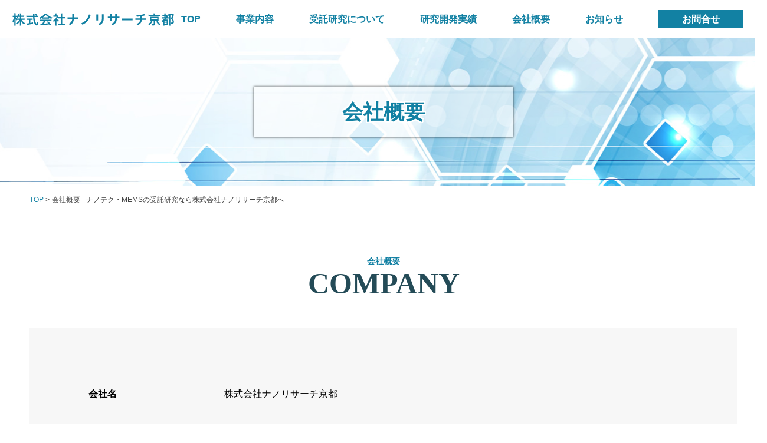

--- FILE ---
content_type: text/html; charset=UTF-8
request_url: https://www.nanoresearch-kyoto.co.jp/company
body_size: 6520
content:
<!DOCTYPE html>
<html lang="ja">
<head>
<meta charset="utf-8">



<meta name="Keywords" content="受託研究,ナノテク,MEMS">
<meta name="description" content="会社概要 - ナノテク・MEMSの受託研究なら株式会社ナノリサーチ京都へ｜株式会社ナノリサーチ京都は、ナノテク・MEMS応用製品、新型コロナ工学的感染対策の研究開発を行う、受託研究を承っております。 「超高齢化、IoT・ロボット、ウイズコロナ」などの日本の社会課題の解決に 少しでも貢献して参りたいと思っております。">	
<!--Google フォント-->
<link rel="preconnect" href="https://fonts.googleapis.com">
<link rel="preconnect" href="https://fonts.gstatic.com" crossorigin="">
<link href="https://fonts.googleapis.com/css2?family=Noto+Sans+JP:wght@100;200;300;400;500;600;700;800;900&amp;display=swap" rel="stylesheet">
	
<meta name="revisit-after" content="3 days">
<meta name="Author" content="Ryuumu_">
<!--検索ページインデックスさせない-->
<meta name="robots" content="index,follow">

<meta name="format-detection" content="telephone=no">

<link rel="stylesheet" href="https://www.nanoresearch-kyoto.co.jp/cms/wp-content/themes/ryuumu_tpl/style.css">
<link href="https://www.nanoresearch-kyoto.co.jp/cms/wp-content/themes/ryuumu_tpl/css/style.css" rel="stylesheet">
<script src="https://www.nanoresearch-kyoto.co.jp/cms/wp-content/themes/ryuumu_tpl/js/setSwitch.js"></script>
<script src="https://www.nanoresearch-kyoto.co.jp/cms/wp-content/themes/ryuumu_tpl/js/new-window.js"></script>
<link rel="alternate" type="application/rss+xml" title="ナノテク・MEMSの受託研究なら株式会社ナノリサーチ京都へ RSS Feed" href="https://www.nanoresearch-kyoto.co.jp/feed">
<link rel="pingback" href="https://www.nanoresearch-kyoto.co.jp/cms/xmlrpc.php">

	
<rdf:RDF xmlns:rdf="http://www.w3.org/1999/02/22-rdf-syntax-ns#"
			xmlns:dc="http://purl.org/dc/elements/1.1/"
			xmlns:trackback="http://madskills.com/public/xml/rss/module/trackback/">
		<rdf:Description rdf:about="https://www.nanoresearch-kyoto.co.jp/company"
    dc:identifier="https://www.nanoresearch-kyoto.co.jp/company"
    dc:title="会社概要"
    trackback:ping="https://www.nanoresearch-kyoto.co.jp/company/trackback" />
</rdf:RDF>
		<!-- All in One SEO 4.4.2 - aioseo.com -->
		<title>会社概要 - ナノテク・MEMSの受託研究なら株式会社ナノリサーチ京都へ</title>
		<meta name="description" content="会社名 株式会社ナノリサーチ京都 設立日 2022年7月1日 資本金 3,000,000円 所在地 〒602-" />
		<meta name="robots" content="max-image-preview:large" />
		<link rel="canonical" href="https://www.nanoresearch-kyoto.co.jp/company" />
		<meta name="generator" content="All in One SEO (AIOSEO) 4.4.2" />
		<meta property="og:locale" content="ja_JP" />
		<meta property="og:site_name" content="ナノテク・MEMSの受託研究なら株式会社ナノリサーチ京都へ - 株式会社ナノリサーチ京都は、ナノテク・MEMS応用製品、新型コロナ工学的感染対策の研究開発を行う、受託研究を承っております。 「超高齢化、IoT・ロボット、ウイズコロナ」などの日本の社会課題の解決に 少しでも貢献して参りたいと思っております。" />
		<meta property="og:type" content="article" />
		<meta property="og:title" content="会社概要 - ナノテク・MEMSの受託研究なら株式会社ナノリサーチ京都へ" />
		<meta property="og:description" content="会社名 株式会社ナノリサーチ京都 設立日 2022年7月1日 資本金 3,000,000円 所在地 〒602-" />
		<meta property="og:url" content="https://www.nanoresearch-kyoto.co.jp/company" />
		<meta property="article:published_time" content="2023-07-03T01:44:06+00:00" />
		<meta property="article:modified_time" content="2024-06-03T06:22:42+00:00" />
		<meta name="twitter:card" content="summary_large_image" />
		<meta name="twitter:title" content="会社概要 - ナノテク・MEMSの受託研究なら株式会社ナノリサーチ京都へ" />
		<meta name="twitter:description" content="会社名 株式会社ナノリサーチ京都 設立日 2022年7月1日 資本金 3,000,000円 所在地 〒602-" />
		<script type="application/ld+json" class="aioseo-schema">
			{"@context":"https:\/\/schema.org","@graph":[{"@type":"BreadcrumbList","@id":"https:\/\/www.nanoresearch-kyoto.co.jp\/company#breadcrumblist","itemListElement":[{"@type":"ListItem","@id":"https:\/\/www.nanoresearch-kyoto.co.jp\/#listItem","position":1,"item":{"@type":"WebPage","@id":"https:\/\/www.nanoresearch-kyoto.co.jp\/","name":"\u30db\u30fc\u30e0","description":"\u682a\u5f0f\u4f1a\u793e\u30ca\u30ce\u30ea\u30b5\u30fc\u30c1\u4eac\u90fd\u306f\u3001\u30ca\u30ce\u30c6\u30af\u30fbMEMS\u5fdc\u7528\u88fd\u54c1\u3001\u65b0\u578b\u30b3\u30ed\u30ca\u5de5\u5b66\u7684\u611f\u67d3\u5bfe\u7b56\u306e\u7814\u7a76\u958b\u767a\u3092\u884c\u3046\u3001\u53d7\u8a17\u7814\u7a76\u3092\u627f\u3063\u3066\u304a\u308a\u307e\u3059\u3002 \u300c\u8d85\u9ad8\u9f62\u5316\u3001IoT\u30fb\u30ed\u30dc\u30c3\u30c8\u3001\u30a6\u30a4\u30ba\u30b3\u30ed\u30ca\u300d\u306a\u3069\u306e\u65e5\u672c\u306e\u793e\u4f1a\u8ab2\u984c\u306e\u89e3\u6c7a\u306b \u5c11\u3057\u3067\u3082\u8ca2\u732e\u3057\u3066\u53c2\u308a\u305f\u3044\u3068\u601d\u3063\u3066\u304a\u308a\u307e\u3059\u3002","url":"https:\/\/www.nanoresearch-kyoto.co.jp\/"},"nextItem":"https:\/\/www.nanoresearch-kyoto.co.jp\/company#listItem"},{"@type":"ListItem","@id":"https:\/\/www.nanoresearch-kyoto.co.jp\/company#listItem","position":2,"item":{"@type":"WebPage","@id":"https:\/\/www.nanoresearch-kyoto.co.jp\/company","name":"\u4f1a\u793e\u6982\u8981","description":"\u4f1a\u793e\u540d \u682a\u5f0f\u4f1a\u793e\u30ca\u30ce\u30ea\u30b5\u30fc\u30c1\u4eac\u90fd \u8a2d\u7acb\u65e5 2022\u5e747\u67081\u65e5 \u8cc7\u672c\u91d1 3,000,000\u5186 \u6240\u5728\u5730 \u3012602-","url":"https:\/\/www.nanoresearch-kyoto.co.jp\/company"},"previousItem":"https:\/\/www.nanoresearch-kyoto.co.jp\/#listItem"}]},{"@type":"Organization","@id":"https:\/\/www.nanoresearch-kyoto.co.jp\/#organization","name":"\u30ca\u30ce\u30c6\u30af\u30fbMEMS\u306e\u53d7\u8a17\u7814\u7a76\u306a\u3089\u682a\u5f0f\u4f1a\u793e\u30ca\u30ce\u30ea\u30b5\u30fc\u30c1\u4eac\u90fd\u3078","url":"https:\/\/www.nanoresearch-kyoto.co.jp\/"},{"@type":"WebPage","@id":"https:\/\/www.nanoresearch-kyoto.co.jp\/company#webpage","url":"https:\/\/www.nanoresearch-kyoto.co.jp\/company","name":"\u4f1a\u793e\u6982\u8981 - \u30ca\u30ce\u30c6\u30af\u30fbMEMS\u306e\u53d7\u8a17\u7814\u7a76\u306a\u3089\u682a\u5f0f\u4f1a\u793e\u30ca\u30ce\u30ea\u30b5\u30fc\u30c1\u4eac\u90fd\u3078","description":"\u4f1a\u793e\u540d \u682a\u5f0f\u4f1a\u793e\u30ca\u30ce\u30ea\u30b5\u30fc\u30c1\u4eac\u90fd \u8a2d\u7acb\u65e5 2022\u5e747\u67081\u65e5 \u8cc7\u672c\u91d1 3,000,000\u5186 \u6240\u5728\u5730 \u3012602-","inLanguage":"ja","isPartOf":{"@id":"https:\/\/www.nanoresearch-kyoto.co.jp\/#website"},"breadcrumb":{"@id":"https:\/\/www.nanoresearch-kyoto.co.jp\/company#breadcrumblist"},"datePublished":"2023-07-03T01:44:06+00:00","dateModified":"2024-06-03T06:22:42+00:00"},{"@type":"WebSite","@id":"https:\/\/www.nanoresearch-kyoto.co.jp\/#website","url":"https:\/\/www.nanoresearch-kyoto.co.jp\/","name":"\u30ca\u30ce\u30c6\u30af\u30fbMEMS\u306e\u53d7\u8a17\u7814\u7a76\u306a\u3089\u682a\u5f0f\u4f1a\u793e\u30ca\u30ce\u30ea\u30b5\u30fc\u30c1\u4eac\u90fd\u3078","description":"\u682a\u5f0f\u4f1a\u793e\u30ca\u30ce\u30ea\u30b5\u30fc\u30c1\u4eac\u90fd\u306f\u3001\u30ca\u30ce\u30c6\u30af\u30fbMEMS\u5fdc\u7528\u88fd\u54c1\u3001\u65b0\u578b\u30b3\u30ed\u30ca\u5de5\u5b66\u7684\u611f\u67d3\u5bfe\u7b56\u306e\u7814\u7a76\u958b\u767a\u3092\u884c\u3046\u3001\u53d7\u8a17\u7814\u7a76\u3092\u627f\u3063\u3066\u304a\u308a\u307e\u3059\u3002 \u300c\u8d85\u9ad8\u9f62\u5316\u3001IoT\u30fb\u30ed\u30dc\u30c3\u30c8\u3001\u30a6\u30a4\u30ba\u30b3\u30ed\u30ca\u300d\u306a\u3069\u306e\u65e5\u672c\u306e\u793e\u4f1a\u8ab2\u984c\u306e\u89e3\u6c7a\u306b \u5c11\u3057\u3067\u3082\u8ca2\u732e\u3057\u3066\u53c2\u308a\u305f\u3044\u3068\u601d\u3063\u3066\u304a\u308a\u307e\u3059\u3002","inLanguage":"ja","publisher":{"@id":"https:\/\/www.nanoresearch-kyoto.co.jp\/#organization"}}]}
		</script>
		<!-- All in One SEO -->

<link rel='dns-prefetch' href='//ajaxzip3.github.io' />
<link rel='dns-prefetch' href='//s.w.org' />
		<script type="text/javascript">
			window._wpemojiSettings = {"baseUrl":"https:\/\/s.w.org\/images\/core\/emoji\/2.4\/72x72\/","ext":".png","svgUrl":"https:\/\/s.w.org\/images\/core\/emoji\/2.4\/svg\/","svgExt":".svg","source":{"concatemoji":"https:\/\/www.nanoresearch-kyoto.co.jp\/cms\/wp-includes\/js\/wp-emoji-release.min.js?ver=4.9.6"}};
			!function(a,b,c){function d(a,b){var c=String.fromCharCode;l.clearRect(0,0,k.width,k.height),l.fillText(c.apply(this,a),0,0);var d=k.toDataURL();l.clearRect(0,0,k.width,k.height),l.fillText(c.apply(this,b),0,0);var e=k.toDataURL();return d===e}function e(a){var b;if(!l||!l.fillText)return!1;switch(l.textBaseline="top",l.font="600 32px Arial",a){case"flag":return!(b=d([55356,56826,55356,56819],[55356,56826,8203,55356,56819]))&&(b=d([55356,57332,56128,56423,56128,56418,56128,56421,56128,56430,56128,56423,56128,56447],[55356,57332,8203,56128,56423,8203,56128,56418,8203,56128,56421,8203,56128,56430,8203,56128,56423,8203,56128,56447]),!b);case"emoji":return b=d([55357,56692,8205,9792,65039],[55357,56692,8203,9792,65039]),!b}return!1}function f(a){var c=b.createElement("script");c.src=a,c.defer=c.type="text/javascript",b.getElementsByTagName("head")[0].appendChild(c)}var g,h,i,j,k=b.createElement("canvas"),l=k.getContext&&k.getContext("2d");for(j=Array("flag","emoji"),c.supports={everything:!0,everythingExceptFlag:!0},i=0;i<j.length;i++)c.supports[j[i]]=e(j[i]),c.supports.everything=c.supports.everything&&c.supports[j[i]],"flag"!==j[i]&&(c.supports.everythingExceptFlag=c.supports.everythingExceptFlag&&c.supports[j[i]]);c.supports.everythingExceptFlag=c.supports.everythingExceptFlag&&!c.supports.flag,c.DOMReady=!1,c.readyCallback=function(){c.DOMReady=!0},c.supports.everything||(h=function(){c.readyCallback()},b.addEventListener?(b.addEventListener("DOMContentLoaded",h,!1),a.addEventListener("load",h,!1)):(a.attachEvent("onload",h),b.attachEvent("onreadystatechange",function(){"complete"===b.readyState&&c.readyCallback()})),g=c.source||{},g.concatemoji?f(g.concatemoji):g.wpemoji&&g.twemoji&&(f(g.twemoji),f(g.wpemoji)))}(window,document,window._wpemojiSettings);
		</script>
		<style type="text/css">
img.wp-smiley,
img.emoji {
	display: inline !important;
	border: none !important;
	box-shadow: none !important;
	height: 1em !important;
	width: 1em !important;
	margin: 0 .07em !important;
	vertical-align: -0.1em !important;
	background: none !important;
	padding: 0 !important;
}
</style>
<script type='text/javascript' src='https://www.nanoresearch-kyoto.co.jp/cms/wp-includes/js/jquery/jquery.js?ver=1.12.4'></script>
<script type='text/javascript' src='https://www.nanoresearch-kyoto.co.jp/cms/wp-includes/js/jquery/jquery-migrate.min.js?ver=1.4.1'></script>
<link rel='https://api.w.org/' href='https://www.nanoresearch-kyoto.co.jp/wp-json/' />
<link rel="EditURI" type="application/rsd+xml" title="RSD" href="https://www.nanoresearch-kyoto.co.jp/cms/xmlrpc.php?rsd" />
<link rel="wlwmanifest" type="application/wlwmanifest+xml" href="https://www.nanoresearch-kyoto.co.jp/cms/wp-includes/wlwmanifest.xml" /> 
<meta name="generator" content="WordPress 4.9.6" />
<link rel='shortlink' href='https://www.nanoresearch-kyoto.co.jp/?p=142' />
<link rel="alternate" type="application/json+oembed" href="https://www.nanoresearch-kyoto.co.jp/wp-json/oembed/1.0/embed?url=https%3A%2F%2Fwww.nanoresearch-kyoto.co.jp%2Fcompany" />
<link rel="alternate" type="text/xml+oembed" href="https://www.nanoresearch-kyoto.co.jp/wp-json/oembed/1.0/embed?url=https%3A%2F%2Fwww.nanoresearch-kyoto.co.jp%2Fcompany&#038;format=xml" />
		<style type="text/css">.recentcomments a{display:inline !important;padding:0 !important;margin:0 !important;}</style>
		

<!-- Google tag (gtag.js) -->
<script async src="https://www.googletagmanager.com/gtag/js?id=G-WQ88W1CM4T"></script>
<script> window.dataLayer = window.dataLayer || []; function gtag(){dataLayer.push(arguments);} gtag('js', new Date()); gtag('config', 'G-WQ88W1CM4T'); </script>


</head>

<body>



<header id="header">

 	<div class="h_wrap">
            <h1>
              <a href="https://www.nanoresearch-kyoto.co.jp"><img src="https://www.nanoresearch-kyoto.co.jp/cms/wp-content/themes/ryuumu_tpl/img/logo.png" alt="会社概要 - ナノテク・MEMSの受託研究なら株式会社ナノリサーチ京都へ | ナノテク・MEMSの受託研究なら株式会社ナノリサーチ京都へ"></a>
            </h1>
            <nav>
                <ul class="h_menu">
                            
                            <li><a href="https://www.nanoresearch-kyoto.co.jp">TOP</a></li>
                            <li><a href="https://www.nanoresearch-kyoto.co.jp/service">事業内容</a></li>
							<li><a href="https://www.nanoresearch-kyoto.co.jp/research">受託研究について</a></li>
                            <li><a href="https://www.nanoresearch-kyoto.co.jp/works">研究開発実績</a></li>
                            <li><a href="https://www.nanoresearch-kyoto.co.jp/company">会社概要</a></li>
                            <li><a href="https://www.nanoresearch-kyoto.co.jp/news">お知らせ</a></li>
                            <li class="h_contact"><a href="https://www.nanoresearch-kyoto.co.jp/contact">お問合せ</a></li>
                 
                </ul>
            </nav>
	</div><!-- /.container -->
    
</header>


<div class="mv_wrap2">

	<div class="mv_catch2"><h2>会社概要</h2></div>

</div>


<main>

  <div class="rightcolumn">
  
    <div id="breadcrumb">
     <ul>
      <li><a href="https://www.nanoresearch-kyoto.co.jp/">TOP</a> &gt;</li>
      <li>会社概要 - ナノテク・MEMSの受託研究なら株式会社ナノリサーチ京都へ</li>
     </ul>
    </div><!-- /#breadcrumb -->
    
    
    <section id="page-142" class="contents_wrap company-wrap">
		
		<div class="container">
			
			<h2 class="section_title">
				会社概要				<span class="title_span">company</span>
			</h2>
        
			<dl>
<dt>会社名</dt>
<dd>株式会社ナノリサーチ京都</dd>
<dt>設立日</dt>
<dd>2022年7月1日</dd>
<dt>資本金</dt>
<dd>3,000,000円</dd>
<dt>所在地</dt>
<dd>〒602-0841<br />京都市上京区河原町通今出川下る梶井町448-5 クリエイション・コア京都御車215号室 <iframe style="border: 0;" src="https://www.google.com/maps/embed?pb=!1m18!1m12!1m3!1d3268.4702360866645!2d135.736944611885!3d34.99493217270333!2m3!1f0!2f0!3f0!3m2!1i1024!2i768!4f13.1!3m3!1m2!1s0x6001073719ba8425%3A0xf875657c4425f245!2z5qCq5byP5Lya56S-IOODiuODjuODquOCteODvOODgeS6rOmDvQ!5e0!3m2!1sja!2sjp!4v1688351615995!5m2!1sja!2sjp" width="100%" height="450" allowfullscreen="allowfullscreen"></iframe></dd>
<dt>メールアドレス</dt>
<dd>contact@nanoresearch-kyoto.co.jp</dd>
<dt>事業内容</dt>
<dd>受託研究、ライフサイエンス分野共同研究</dd>
</dl>
		
		</div>
		
    </section><!-- /#pate-ID -->
	

  </div><!-- /.rightcolumn -->

</main>

<div id="pagetop"><a href="#header"><img src="https://www.nanoresearch-kyoto.co.jp/cms/wp-content/themes/ryuumu_tpl/img/pagetop.png" alt="ページトップに戻る"></a></div>

<footer id="footer">


	<nav>
    
    	<ul class="f_menu">
                
                <li><a href="https://www.nanoresearch-kyoto.co.jp">TOP</a></li>
                <li><a href="https://www.nanoresearch-kyoto.co.jp/service">事業内容</a></li>
				<li><a href="https://www.nanoresearch-kyoto.co.jp/research">受託研究について</a></li>
                <li><a href="https://www.nanoresearch-kyoto.co.jp/works">研究開発実績</a></li>
                <li><a href="https://www.nanoresearch-kyoto.co.jp/company">会社概要</a></li>
                <li><a href="https://www.nanoresearch-kyoto.co.jp/news">お知らせ</a></li>
                <li class="h_contact"><a href="https://www.nanoresearch-kyoto.co.jp/contact">お問合せ</a></li>
			
        </ul>  
    
    </nav>
	
    <div class="f_title">
        <p><a href="https://www.nanoresearch-kyoto.co.jp"><img src="https://www.nanoresearch-kyoto.co.jp/cms/wp-content/themes/ryuumu_tpl/img/f_logo.png" alt="株式会社ナノリサーチ"></a></p>
    </div>
    <div class="f_add">
    	<p>〒602-0841<br>
京都市上京区河原町通今出川下る梶井町448-5<br>クリエイション・コア京都御車215号室</p>
	</div>
	<div class="f_date">
    	<p>contact@nanoresearch-kyoto.co.jp</p>
    </div>
	
    <div class="f_copy">
    
    	      	
        <p class="f_copy"><small><a href="https://www.nanoresearch-kyoto.co.jp">Copyright(c) Nanoresearch Kyoto Co.,LTD.All rights reserved. </a>Produced by Ryuumu.</small></p>
    
		    
	</div>

</footer>

	

<script src="https://cdnjs.cloudflare.com/ajax/libs/jquery/3.6.0/jquery.min.js"></script>
<script src="https://www.nanoresearch-kyoto.co.jp/cms/wp-content/themes/ryuumu_tpl/js/scrolltop.js"></script>


<script>

$(function(){
  // #で始まるa要素をクリックした場合に処理（"#"←ダブルクォーテンションで囲むのを忘れずに。忘れるとjQueryのバージョンによっては動かない。。）
  $('a[href^="#"]').click(function(){
    // 移動先を0px調整する。0を30にすると30px下にずらすことができる。
    var adjust = 0;
    // スクロールの速度（ミリ秒）
    var speed = 400;
    // アンカーの値取得 リンク先（href）を取得して、hrefという変数に代入
    var href= $(this).attr("href");
    // 移動先を取得 リンク先(href）のidがある要素を探して、targetに代入
    var target = $(href == "#" || href == "" ? 'html' : href);
    // 移動先を調整 idの要素の位置をoffset()で取得して、positionに代入
    var position = target.offset().top + adjust;
    // スムーススクロール linear（等速） or swing（変速）
    $('body,html').animate({scrollTop:position}, speed, 'swing');
    return false;
  });
});


</script>

 <script>
    
$(function(){
	$('#subImg img').on('click',function(){
		//mainに切り替えるimgのsrc取得
		img = $(this).attr('src');

		//currentクラス付け替え
		$('#subImg li').removeClass('current');
		$(this).parent().addClass('current');
		//fadeOutできたらsrc変更してfadeIn
		$('#mainImg img').fadeOut(300, function() {
			$('#mainImg img').attr('src', img).on('load', function() {
				 $(this).fadeIn();
			})
	   })
	});
});

</script>

<script>
	
	// 時間の指定
var timer = 5000;
// スライドする要素を取得
var imgs = document.querySelectorAll('#slider div');
// 最初の画像を表示
imgs[0].classList.add('show');
// 画像の番号
var imgNum = 0;
function showImg () {
  for (var i = 0; i < imgs.length; i++) {
    imgs[i].classList.remove('show');
  }
  if (imgNum >= imgs.length - 1) {
    imgNum = 0;
  } else {
    imgNum++;
  }
  imgs[imgNum].classList.add('show');
  showImgTimer();
}
function showImgTimer () {
  setTimeout(showImg, timer);
}
showImgTimer()

</script>



<script type='text/javascript' src='https://ajaxzip3.github.io/ajaxzip3.js?ver=20160508'></script>
<script type='text/javascript' src='https://www.nanoresearch-kyoto.co.jp/cms/wp-includes/js/wp-embed.min.js?ver=4.9.6'></script>
 
</body>
</html>

--- FILE ---
content_type: text/css
request_url: https://www.nanoresearch-kyoto.co.jp/cms/wp-content/themes/ryuumu_tpl/css/style.css
body_size: -44
content:
@import "common.css";
@import "other.css";
@import "link.css";



--- FILE ---
content_type: text/css
request_url: https://www.nanoresearch-kyoto.co.jp/cms/wp-content/themes/ryuumu_tpl/css/common.css
body_size: 3344
content:
/*========================================
共通
========================================*/
* {
	margin: 0;
	padding: 0;
	box-sizing: border-box;
}

li {
	list-style-type: none;
}

body {
	background-color: #fff;
	font-family: "ヒラギノ角ゴ Pr6N W3", "HiraKakuPr6N-W3","ヒラギノ角ゴ Pro W3","HiraKakuPro-W3", "メイリオ", Meiryo, "ＭＳ Ｐゴシック", "MS PGothic", sans-serif;
	line-height: 1.6;
	font-weight: 500;
	min-width: 1300px;
}
img {
	display: block;
	vertical-align: top;
}

.container {
	width: 1200px;
	margin: 0 auto;
}


/*---------------------------------------

ヘッダー

----------------------------------------*/

#header {
	position: fixed;
	top: 0;
	width: 100%;
	z-index: 99;
	background: #fff;
}
.h_wrap {
	display: flex;
	align-items: center;
	padding: 20px;
}

.h_wrap nav {
	margin-left: auto;
}

.h_menu {
	display: flex;
}
.h_menu li {
	margin-right: 60px;
	font-weight: bold;
}
.h_menu li:last-child {
	margin-right: 0;
}
#header .h_contact a {
	padding: 7px 40px;
	color: #fff;
	background-color: #1281A3;
}
#header .h_contact a:visited {
	color: #fff;
}
#header .h_contact a:hover {
	text-decoration: none;
}

/*----------メイン画像----------*/
.mv_wrap {
	position: relative;
	margin-top: 65px;
}
.mv_wrap2 {
	background-image: url(../img/mv_pics2.jpg);
	background-position:top center;
	background-repeat:no-repeat;
	height: 250px;
	width: 100%;
	margin-top: 65px;
}
.mv-catch {
	position: absolute;
	bottom: 100px;
	left: 50px;
}
.mv-catch>p {
	font-family: 'Noto Sans JP', sans-serif;
	font-size: 40px;
	font-weight: 900;
	color: #1281A3;
	text-shadow:0 0 3px #fff,0 0 3px #fff,0 0 3px #fff,0 0 3px #fff,0 0 3px #fff,0 0 3px #fff,0 0 3px #fff,0 0 3px #fff,0 0 3px #fff,0 0 3px #fff,0 0 3px #fff,0 0 3px #fff,0 0 3px #fff,0 0 3px #fff,0 0 3px #fff,0 0 3px #fff;
}
.mv-catch p.mv-logo {
	margin-top: 15px;
	font-size: 60px;
	color: #003366;
}
.mv_catch img {
	position: absolute;
	top: 50%;
	left: 50%;
	transform: translate(-50%, -50%);
}
.mv_catch2 {
	position: relative;
	height: 250px;
	width: 100%;
}
.mv_catch2 h2 {
	position: absolute;
    top: 50%;
    left: 50%;
    transform: translate(-50%, -50%);
    font-size: 35px;
    color: #1281a3;
    padding: 15px 150px;
    background-color: rgba(255,255,255, .55);
    box-shadow: 0 0 4px rgb(0 0 0 / 65%);
	text-shadow:2px 2px 0 #fff,-2px 2px 0 #fff,2px -2px 0 #fff,-2px -2px 0 #fff;
}





#slider {
  position: relative;
	height: calc(100vh - 65px);
	overflow: hidden;
}
#slider div {
  position: absolute;
  top: 0;
  left: 0;
  opacity: 0;
  transition: opacity 2.5s;
}
#slider div.show {
  opacity: 1;
}

.top_back {
	background-color: #fff;
}

.top_img1 {
	height: calc(100vh - 65px);
	width: 100%;
	background-image: url(../img/top-img1.jpg);
	background-position: center center;
	background-size: cover;
	background-repeat: no-repeat;	
}

.top_img2 {
	height: calc(100vh - 65px);
	width: 100%;
	background-image: url(../img/top-img2.jpg);
	background-size: cover;
	background-position: center center;
	background-repeat: no-repeat;
	
}
.top_img3 {
	height: calc(100vh - 66px);
	width: 100%;
	background-image: url(../img/top-img3.jpg);
	background-size: cover;
	background-position: center center;
	background-repeat: no-repeat;
}

.top_img1 img {
	height: calc(100vh - 65px);
	width: 100%;
	object-fit: cover;
}


/*----------------------------------------

メインコンテンツ

----------------------------------------*/

/*----------TOP MESSAGE----------*/


#message {
	padding: 100px 0 50px;
}
#message .container {
	display: flex;
}
.message_inner {
	width: 550px;
	margin-left: auto;
}

.section_title {
	color: #1280A3;
	font-size: 14px;
	margin-bottom: 45px;
	line-height: 1.2;
	text-align: center;
}
.section_title span {
	font-family:"Times New Roman", Times, serif;
	color: #244B57;
	font-weight: bold;
	font-size: 50px;
	display: block;
	text-transform: uppercase;
}

.message_inner p {
	margin-bottom: 25px;
}
.message_inner p:last-child {
	margin-bottom: 0px;
}
#about .container>h3 {
	font-size: 22px;
	padding: 10px 0;
	margin-bottom: 25px;
	color: #1280A3;
	text-align: center;
}
#about .container>p {
	display: flex;
	justify-content: center;
}

.about-in {
	padding: 25px;
	background: #f7f7f7;
	text-align: center;
	margin-bottom: 50px;
}


/*----------TOP SERVISE----------*/


#service {
	padding: 50px 0 50px;
}
#service img  {
	display: block;
}

.service_img:first-child {
	margin-bottom: 40px;
}
.service_img {
	display: flex;
	justify-content: space-between;
	align-items: center;
}
.service01 {
	background-image: url(../img/servise01.jpg);
	background-position:top center;
	background-repeat:no-repeat;
	height: 424px;
	width: 580px;
	margin-bottom: 40px;
	position: relative;
}
.service_txt {
	width: 390px;
	background-color: rgba(255,255,255, .85);
	box-shadow: 0 0 4px rgba(0,0,0, .65);
	position: absolute;
	left: 50%;
	top: 50%;
	transform: translate(-50%,-50%);
	padding: 5px 0;
	display: flex;
    align-items: center;
    justify-content: center;
	color: #1281A3;
	font-size: 20px;
	font-weight: bold;
}
.service01 .service_txt:before {
	content: "01";
	font-size: 80px;
	color: #1281A3;
	margin-right: 25px;
	font-weight: bold;
	font-family: "Times New Roman", Times, serif;
}



.service02 {
	background-image: url(../img/servise02.jpg);
	background-position:top center;
	background-repeat:no-repeat;
	height: 424px;
	width: 580px;
	margin-bottom: 40px;
	position: relative;
}
.service02 .service_txt:before {
	content: "02";
	font-size: 80px;
	color: #1281A3;
	margin-right: 30px;
	font-weight: bold;
	font-family: "Times New Roman", Times, serif;
}

.view_more {
	position: absolute;
	bottom: 45px;
	right: 20px;
}

.service_txt2 {
	width: 330px;
	background-color: rgba(255,255,255, .85);
	box-shadow: 0 0 4px rgba(0,0,0, .65);
	position: absolute;
	left: 50%;
	top: 50%;
	transform: translate(-50%,-50%);
	padding: 5px 0;
	display: flex;
    align-items: center;
    justify-content: center;
	color: #1281A3;
	font-size: 20px;
	font-weight: bold;
}

.service03 {
	background-image: url(../img/servise03.jpg);
	background-position:top center;
	background-repeat:no-repeat;
	height: 282px;
	width: 376px;
	position: relative;
}
.service03 .service_txt2:before {
	content: "03";
	font-size: 80px;
	color: #1281A3;
	margin-right: 25px;
	font-weight: bold;
	font-family: "Times New Roman", Times, serif;
}

.service04 {
	background-image: url(../img/servise04.jpg);
	background-position:top center;
	background-repeat:no-repeat;
	height: 282px;
	width: 376px;
	position: relative;
}
.service04 .service_txt2:before {
	content: "04";
	font-size: 80px;
	color: #1281A3;
	margin-right: 25px;
	font-weight: bold;
	font-family: "Times New Roman", Times, serif;
}



.service05 {
	background-image: url(../img/servise05.jpg);
	background-position:top center;
	background-repeat:no-repeat;
	height: 282px;
	width: 376px;
	position: relative;
}
.service05 .service_txt2:before {
	content: "05";
	font-size: 80px;
	color: #1281A3;
	margin-right: 25px;
	font-weight: bold;
	font-family: "Times New Roman", Times, serif;
}


/*----------TOP WORKS----------*/

#works {
	padding: 50px 0 100px;
}
.works_inner {
	display: flex;
	justify-content: space-between;
}
.works_left {
	width: 570px;
	padding-top: 20px;
	margin-top: -20px;
}
.works_left>p {
	margin-bottom: 10px;
}

.works_right {
	width: 570px;
	padding-top: 20px;
	margin-top: -20px;
}
.works_right>p {
	margin-bottom: 10px;
}

.works_inner h3 {
	color: #1281A3;
	line-height: 1.2;
	font-size: 30px;
	margin-bottom: 30px;
	border-bottom: 1px solid #1281A3;
	display: flex;
    align-items: center;
}
.works_left h3:before {
	content: "01";
	font-family: "Times New Roman", Times, serif;
	font-size: 80px;	
	margin-right: 15px;
}
.works_right h3:before {
	content: "02";
	font-family: "Times New Roman", Times, serif;
	font-size: 80px;	
	margin-right: 15px;
}
.works_inner p img {
	margin: 0 auto;
}

.works_inner ul li {
	padding: 15px 0 15px 0px;
	border-bottom: 1px dotted #BBBBBB;
	display: flex;
}
.works_inner ul li p {
	text-align: left;
}
.works_list {
	margin-right: 7px;
	margin-top: 2px;
}

.works_inner ul li span {
	font-weight: bold;
}
.works_list2 {
	margin-right: 7px;
	margin-top: 10px;
}
#works .btn {
	text-align: center;
	margin-top: 50px;
	
}
#works .btn a {
	background: #1280A3;
	color: #fff;
	padding: 15px 50px;
	
}

/*----------TOP 受託研究について----------*/

#reserch {
	background-image: url(../img/reserch_back.jpg);
	background-position:top center;
	background-repeat:no-repeat;
	width: 100%;
	height: 450px;
	position: relative;
}

.reserch_inner {
	width: 1010px;
	background-color: rgba(255,255,255, .85);
	box-shadow: 0 0 4px rgba(0,0,0, .65);
	position: absolute;
	left: 50%;
	top: 50%;
	transform: translate(-50%,-50%);
	text-align: center;
	padding: 30px 0;
}

.reserch_inner h2 {
	font-size: 35px;
	border-bottom: 1px solid #1281A3;
	color: #1281A3;
	display: inline-block;
    padding: 0 60px;
	margin: 0px 0px 30px;
}

.reserch_inner p {
	font-size: 20px;
	margin-bottom: 60px;
	color: #244B57;
	font-weight: bold;
}
.reserch_inner ul {
	text-align: left;
	width: 750px;
	margin: 0 auto;
    line-height: 2;
}
.reserch_inner ul li {
	font-size: 20px;
	color: #244B57;
	font-weight: bold;
	display: flex;
}
.reserch_inner ul li p {
	margin-bottom: 0;
}


/*----------TOP COMPANY----------*/

#company {
	background-color: #F2F7FB;
	padding: 50px 0
}
#company .container {
	display: flex;
	justify-content: space-between;
}
.company_left {
	width: 50%;
}
.company_left img {
	display: block;
}
.company_right {
	width: 50%;
	border-left: 1px dotted #BBBBBB;
}

.company_txt {
	margin-left: 40px;
	margin-right: 40px;
	padding: 22px 0;
	border-bottom: 1px dotted #BBBBBB;
	display: flex;
	align-items: center;	
	font-family: '小塚ゴシック Pro','Kozuka Gothic Pro',sans-serif;
	font-weight: 400;
}

.company_txt p:first-child {
	margin-right: 20px;
}
.company_txt p:last-child {
	font-size: 18px;
}

.company_txt2 {
	margin-left: 40px;
	margin-right: 40px;
	padding: 30px 0;
	border-bottom: 1px dotted #BBBBBB;
}
.company_txt2:last-child {
	border-bottom: none;
}


.career_name {
	display: flex;
	align-items: flex-end;
	margin-bottom: 30px;
}

.career_name p:first-child {
	display: flex;
	flex-direction: column;
	color:#244B57;
	line-height:1.2;
	margin-right: 50px;
}
.career_name p:first-child span {
	font-size: 35px;
	color: #B28500;
	font-family: "Times New Roman", Times, serif;
}


.career_name p:last-child {
	display: flex;
	font-family: "ヒラギノ明朝 ProN W3", "Hiragino Mincho ProN", "ヒラギノ明朝 Pro W3", "Hiragino Mincho Pro","ＭＳ Ｐ明朝", "MS PMincho", serif;
	color: #242414;
	font-size: 25px;
	font-weight: bold;
}

.company_txt2>p {
	font-size: 14px;
	font-family: '小塚ゴシック Pro','Kozuka Gothic Pro',sans-serif;
	font-weight: 400;
}


/*----------TOP NEWS----------*/

#index_news {
	padding: 50px 0;
}
#index_news .container {
	display: flex;
}
#index_news .container {
	display: flex;
}
.index_news_left {
	width: 300px;
}

.index_news_left h2 {
	margin-top: 60px;
	margin-bottom: 170px;
}
.index_news_all {
	margin-bottom: 80px;
}
#index_news .index_news_all a {
	display: flex;
	align-items: center;
	font-size: 18px;
	color: #000;
}
#index_news .index_news_all a:visited {
	display: flex;
	align-items: center;
	font-size: 18px;
	color: #000;
}
#index_news .index_news_all a:hover {
	text-decoration: none;
}

.index_news_all a:before {
	content: "";
	height: 1px;
	width: 90px;
	margin: 0 30px 0 50px;
	display: block;
	background-color: #000;
}
.index_news_all a:after {
	content: "";
	background-image:url(../img/news_all.png);
	margin-top: -5px;
	width: 12px;
	height: 11px;
	display: block;
	margin-left: 20px;
}
.index_news_right {
	width: 800px;
	margin-left: auto;
}
#index_news .index_news_right a {
	color: #000	
}
.index_news_right a:visited {
	color: #000	
}
.index_news_right ul li {
	padding: 15px 50px 15px 0;
	border-bottom: 1px dotted #ccc;
	position: relative;
}
.index_news_more {
	top: 50%;
	right: 5px;
	transform:translateY(-50%);
	position: absolute;
}
.index_news_date {
	display: flex;
	align-items: center;
	margin-bottom: 10px;
}
.index_news_day {
	font-size: 13px;
	font-weight: bold;
	margin-right: 20px;	
}
.index_news_cat {
	background-color: #1281A3;
	padding: 0px 10px;
	color: #fff;	
}



/*----------TOP CONTACT----------*/

#index_contact {
	background-image: url(../img/index_contact.jpg);
	background-position:top center;
	background-repeat:no-repeat;
	width: 100%;
	height: 450px;
	position: relative;	
}
.index_contact_inner {
	display: flex;
	align-items: center;
	width: 1160px;
	background-color: rgba(255,255,255, .85);
	box-shadow: 0 0 4px rgba(0,0,0, .65);
	position: absolute;
	left: 50%;
	top: 50%;
	transform: translate(-50%,-50%);
	padding: 50px 0;
}
.index_contact_inner h2 {
	width: 40%;
	margin-bottom: 0;
}
.index_contact_txt {
	width: 60%;
	text-align: center;
}

.index_contact_txt p:first-child {
	font-weight: bold;
	font-size: 18px;
	margin-bottom: 40px;
}
.index_contact_txt .contact_btn a {
	width: 500px;
	height: 100px;
	margin: 0 auto;
	display: flex;
	align-items: center;
	justify-content: center;
	color: #fff;
	font-weight: bold;
	font-size: 22px;
	background-color: #1281A3;
}
.index_contact_txt .contact_btn a:hover {
	text-decoration: none;
}

.index_contact_txt .contact_btn a:before {
	content: "";
	background-image: url("../img/mail_icon.png");
	width: 58px;
	height: 45px;
	background-repeat: no-repeat;
	background-position: top center;
	display: block;
	margin-right: 50px;	
}




/*-------------------------------------

フッター

--------------------------------------*/


#footer {
	background-color: #1281A3;	
}
#footer nav ul {
	padding: 40px 0px 90px;
	font-weight: bold;
	display: flex;
	width: 1050px;
	margin: 0 auto;
	justify-content: space-between;
}
#footer nav ul li a {
	color: #fff;
}

.f_title {
	margin-bottom: 50px;
	text-align: center;
}
.f_title a {
	display: inline-block;
}

.f_add {
	text-align: center;
	color: #fff;
	margin-bottom: 40px;
}

.f_date {
	margin-bottom: 40px;
	font-size: 18px;
	color: #fff;
	text-align: center;
}

.f_copy {
	text-align: center;
	padding: 5px 0;
	color: #fff;
}

.f_copy a {
	color: #fff;
	font-size: 13px;
}

/*----------page top----------*/

#pagetop {
	position: fixed;
	bottom: 20px;
	right: 15px;
	z-index: 999;
	display: none;	 
}

/*-- グリッドレイアウト --*/
.gridwrap {width:700px; margin:0 auto;}
.grid1, .grid2, .grid3 {
	float: left;
	display: inline;
	margin-left: 20px;
}
.grid1 {width: 160px;}
.grid2 {width: 220px;}
.grid3 {width: 340px;}
.first {margin-left: 0;clear: left;}
/*------------------------*/





--- FILE ---
content_type: text/css
request_url: https://www.nanoresearch-kyoto.co.jp/cms/wp-content/themes/ryuumu_tpl/css/other.css
body_size: 3220
content:
/*========================================

お知らせ

========================================*/

.archive_wrap {
	padding: 75px 0;
}
.archive_in {
	display: flex;
}
.subtitle {
	padding: 10px 0px 5px;
	margin-bottom :20px;
	font-size: 20px;
	color: #1281A3; 
}
.rightcolumn {
	flex-grow: 1;
}
.rightdetail {
	margin-bottom: 30px;
	border-bottom: 1px dotted #ccc;
    padding: 0 0 30px 0;
}
.rightdetail:last-child {
	margin-bottom: 0px;
}
.content img {
	max-width: 100%;
	height: auto;
}

/*----------サイドバー----------*/

.leftcolumn {
	margin-right: 80px;
}

.smenuwrap {
	margin:0 0 30px 0;
	padding:0;
	width:250px;
	flex-shrink: 0;
}
.sidetitle {
	margin:0;
	font-size: 15px;
	color:#1281A3;
	padding:0 0 10px 0px;
	font-weight:bold;
	display: flex;
	align-items: center;
}
.sidetitle span {
	color:#1281A3;
	font-size:80%;
	margin-left: auto;
}

.sidemenu li {
	list-style-type:none;
	border-bottom: 1px dotted #ccc;
}
.smenuwrap .sidemenu a {
	display:block;
	color: #000;
	padding: 10px 0px;
}
.smenuwrap .sidemenu a:visited {
	color: #000;
}

.sidemenu a:hover {
	background-image:url(../img/arrow1_on.jpg);
	background-repeat:no-repeat;
	background-position:right;
}
.children {
	padding:0;
}
.children a {
	padding:5px 5px 5px 20px;
}
.sidemenu .children li a {
	border-top:1px dotted #1281A3;
}


/*========================================

会社概要

========================================*/

.company-wrap dl {
	background: #f7f7f7;
	padding: 70px 100px 100px;
	display: flex;
	flex-wrap: wrap;
	align-items: center;
}
.company-wrap dt {
	width: 23%;
	padding: 30px 0;
	border-bottom: 1px dotted #ccc;
	align-self: stretch;
	font-weight: bold;
}
.company-wrap dd {
	width: 77%;
	padding: 30px 0;
	border-bottom: 1px dotted #ccc;
}
.company-wrap dd iframe {
	margin-top: 15px;
}

/*========================================

受託研究について

========================================*/

.research-wrap .container>p {
	margin-bottom: 15px;
	text-align: center;
} 
.research-in {
	display: flex;
	align-items: center;
	gap: 50px;
}
.research-wrap h3 {
	display: flex;
	align-items: center;
	gap: 15px;
	color: #1281A3;
	margin: 50px 0 30px 0;
}
.research-wrap h3::before {
	content: "";
	background: url("../img/works_list.png") no-repeat;
	width: 18px;
	height: 16px;
}
.research-notice {
	background: #f7f7f7;
	padding: 25px;
}
.research-follow {
	counter-reset: number 0;
	position: relative;
	display: flex;
	flex-wrap: wrap;
	gap: 25px 3%;
}
.research-follow p {
	display: flex;
	gap: 20px;
	align-items: center;
	flex-direction: column;
	text-align: center;
	width: 22%;
	height: 180px;
	padding-top: 30px;
	margin-bottom: 25px;
	position: relative;
	border: 1px solid #ccc;
	border-radius: 10px;
}
.research-follow p:last-child {
	margin-bottom: 0px;
}
.research-follow p::before {
	counter-increment: number 1;
    content: "0" counter(number);
	display: flex;
	align-items: center;
	justify-content: center;
	font-weight: bold;
	width: 40px;
	height: 40px;
	color: #fff;
	background-color: #1281A3;
	border-radius: 100%;
}
.research-follow p::after {
	content: "";
	background: url("../img/right.png") no-repeat;
	position: absolute;
	top: 50%;
	transform: translateY(-50%);
	right: -20px;
	width: 6px;
	height: 13px;
}
.research-follow p:last-child::after {
	display: none;
}

/*==========================================

研究開発実績

==========================================*/

.works-in {
	display: flex;
	gap: 50px;
}
.works-left #mainImg {
	width: 300px;
	height: 200px;
	display:flex;
	justify-content: center;
	overflow: hidden;
}
.works-left #mainImg img {
	max-width: 100%;
	max-height: 100%;
	object-fit: contain;

}
.works-day {
	margin: 15px 0 15px 0;
	font-size: 14px;
}
.works-right h3 {
	display: flex;
	align-items: center;
	gap: 15px;
	color: #1281A3;
	margin: 15px 0 15px 0;
}
.works-right h3::before {
	content: "";
	background: url("../img/works_list.png") no-repeat;
	width: 18px;
	height: 16px;
}

.works-in2 .works-left #mainImg {
	width: 540px;
	height: 360px;
	display:flex;
	justify-content: center;

	overflow: hidden;
}
.works-in2 .works-left #mainImg img {
	max-width: 100%;
	max-height: 100%;
	object-fit: contain;
}
.works-in2 h4 {
	margin: 15px 0;
}
#subImg {
	display: flex;
	gap: 15px 2%;
	margin-top: 20px;
	width: 540px;
	height: 245px;
	flex-wrap: wrap;
}
#subImg li {
	width: 32%;
	height: 115px;
	overflow:hidden;
	display:flex;
	justify-content: center;

}
#subImg li img {
	max-width: 100%;
	max-height: 100%;
	object-fit: contain;
}

/*==========================================

事業内容

==========================================*/

.service-in {
	display: flex;
	align-items: center;
	gap: 60px;
}
.service-left {
	flex-shrink: 0;
	margin: 0!important;
}
.service-right ul li h3 {
	font-weight: bold;
	font-size: 20px;
	color: #1281A3;
	margin-bottom: 15px;
}
.service-right ul li p {
	margin-bottom: 15px;
}
.service-right ul li:last-child p {
	margin-bottom: 0px;
}
.service-title {
	text-align: center;
	border: 1px solid #1281A3!important;
	padding: 20px!important;
	color: #1281A3!important;
	margin-bottom: 20px!important;
	margin-top: 0px!important;
}
.service01-wrap>h3 {
	font-weight: bold;
	font-size: 20px;
	color: #1281A3;
	margin-top: 30px;
	margin-bottom: 15px;
	padding-top: 30px;
	border-top: 1px dotted #ccc;
}
.service01-wrap>p {
	margin-bottom: 30px;
}
.service-in2 {
	display: flex;
	align-items: center;
	gap: 150px;
}
.service-in2 h4 {
	margin-bottom: 15px;
}
.service-in2 ul {
	font-size: 15px;
}
.service-in2 .service-right  {
	display: flex;
	align-items: center;
	gap: 30px;
}
.service-txt {
	-ms-writing-mode: tb-rl;
    writing-mode: vertical-rl;
	font-weight: bold;
	font-size: 18px;
	color: #1281A3;
}

.service-in3 {
	display: flex;
	align-items: center;
	gap: 50px;
}
.service-in3 .service-left h4 {
	margin-bottom: 15px;
}
.service-in3 .service-left p {
	margin-bottom: 15px;
}
.service02-wrap {
	margin-top: 100px;
	padding: 50px 0 0;
}
.service-in .service03 {
	height: 424px;
    width: 580px;
}
.service-in .service_txt {
    width: 390px;
    background-color: rgba(255,255,255, .85);
    box-shadow: 0 0 4px rgba(0,0,0, .65);
    position: absolute;
    left: 50%;
    top: 50%;
    transform: translate(-50%,-50%);
    padding: 5px 0;
    display: flex;
    align-items: center;
    justify-content: center;
    color: #1281A3;
    font-size: 20px;
    font-weight: bold;
}
.service-in .service03 .service_txt:before {
    content: "03";
    font-size: 80px;
    color: #1281A3;
    margin-right: 30px;
    font-weight: bold;
    font-family: "Times New Roman", Times, serif;
}
.service02-wrap .service-in2 {
	margin-top: 30px;
	padding-top: 30px;
	display: flex;
	align-items: center;
	gap: 50px;
}
.service03-wrap .service-in2 {
	margin-top: 30px;
	padding-top: 30px;
	display: flex;
	align-items: center;
	gap: 50px;
}

.service03-wrap {
	margin-top: 100px;
	padding: 50px 0;
}


/*==========================================

お問い合わせ

==========================================*/

#contact {
	margin-bottom: 75px;
}

.contents_wrap {
	padding: 75px 0;
}

/*問い合わせ注意書き*/
#contact_notice{
	text-align: center;
	margin-bottom: 30px;
}

/*必須マーク*/
.required{
	display:inline-block;
	background: #1281a3;
	padding: 2px 10px;
	margin-left:10px;
	line-height:1;
	color: #FFF;
	font-size: 16px;
}
/*フォーム*/
.contact_wrap {
	width: 85%;
	margin: 0 auto;
}
.formTP{
	display: flex;
	align-items: center;
	padding: 30px 0;
	border-top: 1px dotted #ccc;
	border-bottom: 1px dotted #ccc;
}
.formT{
	width: 32%;
	flex-shrink: 0;
}
.formP {
   flex-grow: 1;
}
.formP .hidden{
    display: block;
    margin: 1em 0;
    line-height: 1.5;
}
input[type="text"].short {
    width: 13%;
    font-size: 16px;
}
input[type="text"],
textarea,
input[type="email"]{
	width: 100%;
	padding: 5px;
	margin: 5px 0;
	font-size: 16px;
	border: 1px solid #BBB;
}

select{
	padding: 5px;
	margin: 5px 0;
	font-size: 16px;
	border: 1px solid #BBB;
}

.post span a {
	display: inline-block;
}

textarea {
	height: 300px;
}

/* 送信ボタン */
.contact_btn{
	text-align: center;
    margin-top: 36px;
}
.contact_btn input[type="submit"]{
	border:none;
	-webkit-appearance: none;
	padding: 15px 45px;
	cursor: pointer;
	font-size:100%;
}
.contact_btn input.btn_form--submit{
    color: #fff;
    background: #1281a3;
}
.contact_btn input.btn_form--submit:hover {
   opacity:0.7;
}


/* 戻るボタン */
.contact_btn input.btn_form--back{
	background: #C5C5C5;
    color: #fff;
    margin-right: 20px;
}

/* 確認画面で注釈を非表示にする */
.mw_wp_form_confirm .hidden{
	display:none;
}
/* エラー */
.mw_wp_form .error {
	display: block;
    color: #D90000 !important;
	font-weight:bold;
	font-size: 93%;
	margin-top:8px;
}
.mw_wp_form .error:before{
	content:"⇒";
}
/* 送信完了画面 */
.contact_complete{
	border:1px solid #DDD;
	padding: 50px 10px;
	text-align:center;
   font-size: 15px;
}
.contact_complete p{
	margin-bottom:1em;
    line-height: 2;
}
.contact_complete h2{
	margin-bottom:18px;
}
.contact_complete .contact_btn{
	max-width:640px;
	margin:40px auto 0;
}
.contact_complete .contact_btn a{
	display: block;
	background: #F3F3F3;
	border:1px solid #DDD;
	padding: 10px 0;
}
.contact_complete .contact_btn a:visited{
	color: #000;
}
.contact_complete .contact_btn a:link{
	color: #000;
	text-decoration: none;
}
.contact_complete .contact_btn a:hover{
	color: #000;
	opacity: .7;
}

/*プライバシーポリシー*/
#privacy{
    padding: 50px 0 0;
	margin-top: 50px;
}
#privacy .container {
    width: 1100px;
}

#privacy h3 {
    padding: 20px 0;
    text-align: center;
    background-color: #FDF8FE;
    border: 1px solid #751485;
    font-weight: 500;
    color: #741385;
    font-size: 25px;
    margin-top: 50px;
    margin-bottom: 50px;
}
#privacy ol{
	padding-left: 1.5em;
}
#privacy ol li{
    margin-bottom: 1em;
	list-style-type: unset;
}
#privacy ol li:last-child{
    margin-bottom: 0;
}
#privacy ol li ol{
    margin-top: 1em;
}
.pri_title {
	padding-bottom: 50px;
	font-size: 30px;
}



/*========================================
パンくずリスト
========================================*/
#breadcrumb {
	width: 1200px;
	margin: 10px auto;
}
#breadcrumb ul {
	padding:0;
	margin:0;
	text-align: left;
}
#breadcrumb li {
	display: inline;
	color: #444;
	font-size: 12px;
}




/*========================================

 PC switcher	

========================================*/
.pc-switcher {
	clear: both;
	text-align: center;
	margin: 0 auto !important;
}
.pc-switcher a, .pc-switcher span {
	padding: 0.4em 2%;
	text-align: center;
	color: #fff !important;
	font-weight: bold;
	width: 50%;
	display: inline-block;
	font-size: 16px;
	text-decoration: none;
	border: none !important;
	border-radius: 0 !important;
}
.pc-switcher a {
	background-image: linear-gradient( #125c72 , #0d5368) !important;
}
.pc-switcher a:hover {
	background-image: linear-gradient( #125c72 , #0d5368) !important;
}
.pc-switcher span.active {
	background: #777777 !important;
}


/*========================================

ページネーション
 
========================================*/
.screen-reader-text{
  	display:none!important;
}
	
.nav-links {
	display: flex;
	justify-content: center;
}

.nav-links span {
	display: flex;
	justify-content: center;
	align-items: center;
	width: 30px;
	height: 30px;
	background-color: #1281A3;/*現在のページのボタンの色*/
	color: #fff!important;
	margin-left: 3px;
	margin-right: 3px; 
}
.nav-links span.dots {
	background-color: #D0D0D0!important;
}
main .nav-links a {
	display: flex;
	justify-content: center;
	align-items: center;
	width: 30px;
	height: 30px;
	background-color: #D0D0D0;/*その他のページのボタンの色*/
	color: #fff;
	margin-left: 3px;
	margin-right: 3px; 
}
	

--- FILE ---
content_type: text/css
request_url: https://www.nanoresearch-kyoto.co.jp/cms/wp-content/themes/ryuumu_tpl/css/link.css
body_size: 332
content:
/*----------------------------------------
共通
----------------------------------------*/
a:link {
	color: #1281A3;
	text-decoration: none;
}
a:visited {
	color: #1281A3;
	text-decoration: none;	
}
a:hover {
	color: #1281A3;
	text-decoration: underline;
	opacity: 0.7;
}
a:active {
	color: #1281A3;
	text-decoration: none;	
}


/*----------------------------------------
ヘッダーメニュー
----------------------------------------*/
#header a {
	text-decoration: none;
	color: #1281A3;
}
#header a:visited {
	text-decoration: none;
	color: #1281A3;
}
#header a:hover {
	text-decoration: underline;
	opacity: 0.7;
}

#header a:active {
	text-decoration: none;
	color: #1281A3;
}

/*----------------------------------------
フッターメニュー
----------------------------------------*/
#footer a:link {
	color: #FFF;
	text-decoration: none;
}
#footer a:visited {
	color: #FFF;
	text-decoration: none;	
}
#footer a:hover {
	color: #FFF;
	text-decoration: underline;
}
#footer a:active {
	color: #FFF;
	text-decoration: none;	
}

/*----------------------------------------
画像のマウスオーバー効果 ヘッダーメニュ―以外
----------------------------------------*/
main a:hover img {
	opacity:0.7;
	filter: alpha(opacity=70);        /* ie lt 8 */
	-ms-filter: "alpha(opacity=70)";  /* ie 8 */
	-moz-opacity:0.7;                 /* FF lt 1.5, Netscape */
	-khtml-opacity: 0.7;              /* Safari 1.x */
}


